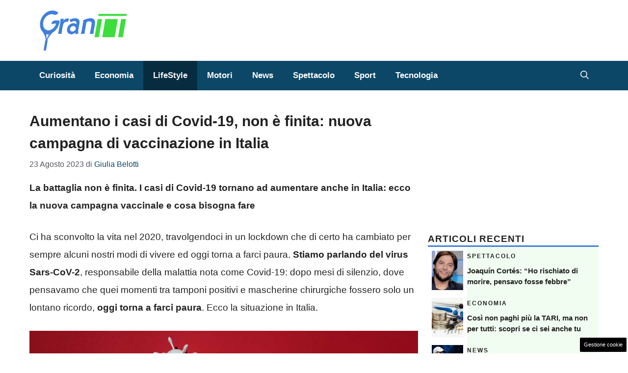

--- FILE ---
content_type: text/html; charset=UTF-8
request_url: https://www.grantennistoscana.it/articolo/aumentano-i-casi-di-covid-19-non-e-finita-nuova-campagna-di-vaccinazione-in-italia/31996/
body_size: 19211
content:
<!DOCTYPE html> 
<html lang="it-IT"> 
<head>
<meta charset="UTF-8">
<link rel="preload" href="https://www.grantennistoscana.it/wp-content/cache/fvm/min/1751556926-css3f79f2252d4c1821238c40830b68b3869d1b50760a6bda706c43ab00e4cca.css" as="style" media="all" /> 
<link rel="preload" href="https://www.grantennistoscana.it/wp-content/cache/fvm/min/1751556926-cssbe5253f6394d0eeba0c68c25be084d0e7536751a00dc8a9525ad5fbf6929b.css" as="style" media="all" /> 
<link rel="preload" href="https://www.grantennistoscana.it/wp-content/cache/fvm/min/1751556926-cssc232a2f2262971927062b0c575cfd9567114a556aba733ed62d7f0884ebc1.css" as="style" media="all" /> 
<link rel="preload" href="https://www.grantennistoscana.it/wp-content/cache/fvm/min/1751556926-css3c04acbe627e4ca61a99bdecb21eddc7689e1cb725b56cf5b7fcbbec85747.css" as="style" media="all" />
<script data-cfasync="false">if(navigator.userAgent.match(/MSIE|Internet Explorer/i)||navigator.userAgent.match(/Trident\/7\..*?rv:11/i)){var href=document.location.href;if(!href.match(/[?&]iebrowser/)){if(href.indexOf("?")==-1){if(href.indexOf("#")==-1){document.location.href=href+"?iebrowser=1"}else{document.location.href=href.replace("#","?iebrowser=1#")}}else{if(href.indexOf("#")==-1){document.location.href=href+"&iebrowser=1"}else{document.location.href=href.replace("#","&iebrowser=1#")}}}}</script>
<script data-cfasync="false">class FVMLoader{constructor(e){this.triggerEvents=e,this.eventOptions={passive:!0},this.userEventListener=this.triggerListener.bind(this),this.delayedScripts={normal:[],async:[],defer:[]},this.allJQueries=[]}_addUserInteractionListener(e){this.triggerEvents.forEach(t=>window.addEventListener(t,e.userEventListener,e.eventOptions))}_removeUserInteractionListener(e){this.triggerEvents.forEach(t=>window.removeEventListener(t,e.userEventListener,e.eventOptions))}triggerListener(){this._removeUserInteractionListener(this),"loading"===document.readyState?document.addEventListener("DOMContentLoaded",this._loadEverythingNow.bind(this)):this._loadEverythingNow()}async _loadEverythingNow(){this._runAllDelayedCSS(),this._delayEventListeners(),this._delayJQueryReady(this),this._handleDocumentWrite(),this._registerAllDelayedScripts(),await this._loadScriptsFromList(this.delayedScripts.normal),await this._loadScriptsFromList(this.delayedScripts.defer),await this._loadScriptsFromList(this.delayedScripts.async),await this._triggerDOMContentLoaded(),await this._triggerWindowLoad(),window.dispatchEvent(new Event("wpr-allScriptsLoaded"))}_registerAllDelayedScripts(){document.querySelectorAll("script[type=fvmdelay]").forEach(e=>{e.hasAttribute("src")?e.hasAttribute("async")&&!1!==e.async?this.delayedScripts.async.push(e):e.hasAttribute("defer")&&!1!==e.defer||"module"===e.getAttribute("data-type")?this.delayedScripts.defer.push(e):this.delayedScripts.normal.push(e):this.delayedScripts.normal.push(e)})}_runAllDelayedCSS(){document.querySelectorAll("link[rel=fvmdelay]").forEach(e=>{e.setAttribute("rel","stylesheet")})}async _transformScript(e){return await this._requestAnimFrame(),new Promise(t=>{const n=document.createElement("script");let r;[...e.attributes].forEach(e=>{let t=e.nodeName;"type"!==t&&("data-type"===t&&(t="type",r=e.nodeValue),n.setAttribute(t,e.nodeValue))}),e.hasAttribute("src")?(n.addEventListener("load",t),n.addEventListener("error",t)):(n.text=e.text,t()),e.parentNode.replaceChild(n,e)})}async _loadScriptsFromList(e){const t=e.shift();return t?(await this._transformScript(t),this._loadScriptsFromList(e)):Promise.resolve()}_delayEventListeners(){let e={};function t(t,n){!function(t){function n(n){return e[t].eventsToRewrite.indexOf(n)>=0?"wpr-"+n:n}e[t]||(e[t]={originalFunctions:{add:t.addEventListener,remove:t.removeEventListener},eventsToRewrite:[]},t.addEventListener=function(){arguments[0]=n(arguments[0]),e[t].originalFunctions.add.apply(t,arguments)},t.removeEventListener=function(){arguments[0]=n(arguments[0]),e[t].originalFunctions.remove.apply(t,arguments)})}(t),e[t].eventsToRewrite.push(n)}function n(e,t){let n=e[t];Object.defineProperty(e,t,{get:()=>n||function(){},set(r){e["wpr"+t]=n=r}})}t(document,"DOMContentLoaded"),t(window,"DOMContentLoaded"),t(window,"load"),t(window,"pageshow"),t(document,"readystatechange"),n(document,"onreadystatechange"),n(window,"onload"),n(window,"onpageshow")}_delayJQueryReady(e){let t=window.jQuery;Object.defineProperty(window,"jQuery",{get:()=>t,set(n){if(n&&n.fn&&!e.allJQueries.includes(n)){n.fn.ready=n.fn.init.prototype.ready=function(t){e.domReadyFired?t.bind(document)(n):document.addEventListener("DOMContentLoaded2",()=>t.bind(document)(n))};const t=n.fn.on;n.fn.on=n.fn.init.prototype.on=function(){if(this[0]===window){function e(e){return e.split(" ").map(e=>"load"===e||0===e.indexOf("load.")?"wpr-jquery-load":e).join(" ")}"string"==typeof arguments[0]||arguments[0]instanceof String?arguments[0]=e(arguments[0]):"object"==typeof arguments[0]&&Object.keys(arguments[0]).forEach(t=>{delete Object.assign(arguments[0],{[e(t)]:arguments[0][t]})[t]})}return t.apply(this,arguments),this},e.allJQueries.push(n)}t=n}})}async _triggerDOMContentLoaded(){this.domReadyFired=!0,await this._requestAnimFrame(),document.dispatchEvent(new Event("DOMContentLoaded2")),await this._requestAnimFrame(),window.dispatchEvent(new Event("DOMContentLoaded2")),await this._requestAnimFrame(),document.dispatchEvent(new Event("wpr-readystatechange")),await this._requestAnimFrame(),document.wpronreadystatechange&&document.wpronreadystatechange()}async _triggerWindowLoad(){await this._requestAnimFrame(),window.dispatchEvent(new Event("wpr-load")),await this._requestAnimFrame(),window.wpronload&&window.wpronload(),await this._requestAnimFrame(),this.allJQueries.forEach(e=>e(window).trigger("wpr-jquery-load")),window.dispatchEvent(new Event("wpr-pageshow")),await this._requestAnimFrame(),window.wpronpageshow&&window.wpronpageshow()}_handleDocumentWrite(){const e=new Map;document.write=document.writeln=function(t){const n=document.currentScript,r=document.createRange(),i=n.parentElement;let a=e.get(n);void 0===a&&(a=n.nextSibling,e.set(n,a));const s=document.createDocumentFragment();r.setStart(s,0),s.appendChild(r.createContextualFragment(t)),i.insertBefore(s,a)}}async _requestAnimFrame(){return new Promise(e=>requestAnimationFrame(e))}static run(){const e=new FVMLoader(["keydown","mousemove","touchmove","touchstart","touchend","wheel"]);e._addUserInteractionListener(e)}}FVMLoader.run();</script>
<meta name='robots' content='index, follow, max-image-preview:large, max-snippet:-1, max-video-preview:-1' />
<meta name="viewport" content="width=device-width, initial-scale=1"><title>Aumentano i casi di Covid-19, non è finita: nuova campagna di vaccinazione in Italia | Grantennis Toscana</title>
<meta name="description" content="La battaglia non è finita. I casi di Covid-19 tornano ad aumentare anche in Italia: ecco la nuova campagna vaccinale e cosa bisogna fare" />
<link rel="canonical" href="https://www.grantennistoscana.it/articolo/aumentano-i-casi-di-covid-19-non-e-finita-nuova-campagna-di-vaccinazione-in-italia/31996/" />
<meta property="og:locale" content="it_IT" />
<meta property="og:type" content="article" />
<meta property="og:title" content="Aumentano i casi di Covid-19, non è finita: nuova campagna di vaccinazione in Italia | Grantennis Toscana" />
<meta property="og:description" content="La battaglia non è finita. I casi di Covid-19 tornano ad aumentare anche in Italia: ecco la nuova campagna vaccinale e cosa bisogna fare" />
<meta property="og:url" content="https://www.grantennistoscana.it/articolo/aumentano-i-casi-di-covid-19-non-e-finita-nuova-campagna-di-vaccinazione-in-italia/31996/" />
<meta property="og:site_name" content="Grantennis Toscana" />
<meta property="article:published_time" content="2023-08-23T04:30:59+00:00" />
<meta property="og:image" content="https://www.grantennistoscana.it/wp-content/uploads/2023/08/covid-19-grantennistoscana.it-22082023.jpg" />
<meta property="og:image:width" content="1200" />
<meta property="og:image:height" content="800" />
<meta property="og:image:type" content="image/jpeg" />
<meta name="author" content="Giulia Belotti" />
<meta name="twitter:card" content="summary_large_image" />
<meta name="twitter:label1" content="Scritto da" />
<meta name="twitter:data1" content="Giulia Belotti" />
<meta name="twitter:label2" content="Tempo di lettura stimato" />
<meta name="twitter:data2" content="4 minuti" />
<script type="application/ld+json" class="yoast-schema-graph">{"@context":"https://schema.org","@graph":[{"@type":"Article","@id":"https://www.grantennistoscana.it/articolo/aumentano-i-casi-di-covid-19-non-e-finita-nuova-campagna-di-vaccinazione-in-italia/31996/#article","isPartOf":{"@id":"https://www.grantennistoscana.it/articolo/aumentano-i-casi-di-covid-19-non-e-finita-nuova-campagna-di-vaccinazione-in-italia/31996/"},"author":{"name":"Giulia Belotti","@id":"https://www.grantennistoscana.it/#/schema/person/1752b74402c48f2070f2378265a73af4"},"headline":"Aumentano i casi di Covid-19, non è finita: nuova campagna di vaccinazione in Italia","datePublished":"2023-08-23T04:30:59+00:00","mainEntityOfPage":{"@id":"https://www.grantennistoscana.it/articolo/aumentano-i-casi-di-covid-19-non-e-finita-nuova-campagna-di-vaccinazione-in-italia/31996/"},"wordCount":767,"publisher":{"@id":"https://www.grantennistoscana.it/#organization"},"image":{"@id":"https://www.grantennistoscana.it/articolo/aumentano-i-casi-di-covid-19-non-e-finita-nuova-campagna-di-vaccinazione-in-italia/31996/#primaryimage"},"thumbnailUrl":"https://www.grantennistoscana.it/wp-content/uploads/2023/08/covid-19-grantennistoscana.it-22082023.jpg","articleSection":["LifeStyle"],"inLanguage":"it-IT"},{"@type":"WebPage","@id":"https://www.grantennistoscana.it/articolo/aumentano-i-casi-di-covid-19-non-e-finita-nuova-campagna-di-vaccinazione-in-italia/31996/","url":"https://www.grantennistoscana.it/articolo/aumentano-i-casi-di-covid-19-non-e-finita-nuova-campagna-di-vaccinazione-in-italia/31996/","name":"Aumentano i casi di Covid-19, non è finita: nuova campagna di vaccinazione in Italia | Grantennis Toscana","isPartOf":{"@id":"https://www.grantennistoscana.it/#website"},"primaryImageOfPage":{"@id":"https://www.grantennistoscana.it/articolo/aumentano-i-casi-di-covid-19-non-e-finita-nuova-campagna-di-vaccinazione-in-italia/31996/#primaryimage"},"image":{"@id":"https://www.grantennistoscana.it/articolo/aumentano-i-casi-di-covid-19-non-e-finita-nuova-campagna-di-vaccinazione-in-italia/31996/#primaryimage"},"thumbnailUrl":"https://www.grantennistoscana.it/wp-content/uploads/2023/08/covid-19-grantennistoscana.it-22082023.jpg","datePublished":"2023-08-23T04:30:59+00:00","description":"La battaglia non è finita. I casi di Covid-19 tornano ad aumentare anche in Italia: ecco la nuova campagna vaccinale e cosa bisogna fare","breadcrumb":{"@id":"https://www.grantennistoscana.it/articolo/aumentano-i-casi-di-covid-19-non-e-finita-nuova-campagna-di-vaccinazione-in-italia/31996/#breadcrumb"},"inLanguage":"it-IT","potentialAction":[{"@type":"ReadAction","target":["https://www.grantennistoscana.it/articolo/aumentano-i-casi-di-covid-19-non-e-finita-nuova-campagna-di-vaccinazione-in-italia/31996/"]}]},{"@type":"ImageObject","inLanguage":"it-IT","@id":"https://www.grantennistoscana.it/articolo/aumentano-i-casi-di-covid-19-non-e-finita-nuova-campagna-di-vaccinazione-in-italia/31996/#primaryimage","url":"https://www.grantennistoscana.it/wp-content/uploads/2023/08/covid-19-grantennistoscana.it-22082023.jpg","contentUrl":"https://www.grantennistoscana.it/wp-content/uploads/2023/08/covid-19-grantennistoscana.it-22082023.jpg","width":1200,"height":800,"caption":"Aumentano i casi di Covid-19: nuova campagna vaccinale (grantennistoscana.it)"},{"@type":"BreadcrumbList","@id":"https://www.grantennistoscana.it/articolo/aumentano-i-casi-di-covid-19-non-e-finita-nuova-campagna-di-vaccinazione-in-italia/31996/#breadcrumb","itemListElement":[{"@type":"ListItem","position":1,"name":"Home","item":"https://www.grantennistoscana.it/"},{"@type":"ListItem","position":2,"name":"Aumentano i casi di Covid-19, non è finita: nuova campagna di vaccinazione in Italia"}]},{"@type":"WebSite","@id":"https://www.grantennistoscana.it/#website","url":"https://www.grantennistoscana.it/","name":"Grantennis Toscana","description":"Il mondo del tennis e non solo","publisher":{"@id":"https://www.grantennistoscana.it/#organization"},"potentialAction":[{"@type":"SearchAction","target":{"@type":"EntryPoint","urlTemplate":"https://www.grantennistoscana.it/?s={search_term_string}"},"query-input":{"@type":"PropertyValueSpecification","valueRequired":true,"valueName":"search_term_string"}}],"inLanguage":"it-IT"},{"@type":"Organization","@id":"https://www.grantennistoscana.it/#organization","name":"Grantennis Toscana","url":"https://www.grantennistoscana.it/","logo":{"@type":"ImageObject","inLanguage":"it-IT","@id":"https://www.grantennistoscana.it/#/schema/logo/image/","url":"https://www.grantennistoscana.it/wp-content/uploads/2023/02/grantennis_logo.png","contentUrl":"https://www.grantennistoscana.it/wp-content/uploads/2023/02/grantennis_logo.png","width":720,"height":335,"caption":"Grantennis Toscana"},"image":{"@id":"https://www.grantennistoscana.it/#/schema/logo/image/"}},{"@type":"Person","@id":"https://www.grantennistoscana.it/#/schema/person/1752b74402c48f2070f2378265a73af4","name":"Giulia Belotti","image":{"@type":"ImageObject","inLanguage":"it-IT","@id":"https://www.grantennistoscana.it/#/schema/person/image/","url":"https://secure.gravatar.com/avatar/84067ec3e8f87bbd4b78d909ab6100ddcb8c50bb1131957f667644096e08fc0f?s=96&d=mm&r=g","contentUrl":"https://secure.gravatar.com/avatar/84067ec3e8f87bbd4b78d909ab6100ddcb8c50bb1131957f667644096e08fc0f?s=96&d=mm&r=g","caption":"Giulia Belotti"},"url":"https://www.grantennistoscana.it/articolo/author/giulia-belotti/"}]}</script>
<link rel="alternate" type="application/rss+xml" title="Grantennis Toscana &raquo; Feed" href="https://www.grantennistoscana.it/feed/" />
<link rel="alternate" type="application/rss+xml" title="Grantennis Toscana &raquo; Feed dei commenti" href="https://www.grantennistoscana.it/comments/feed/" />
<meta name="google-site-verification" content="37pDcy5mu9sGhR_vaQymI6RIm4WIPQS0UD6Sa7qK1lM" />
<meta name="google-site-verification" content="p0VZDmbiiaVud1PVr2CyvIyGu6N7e1n58udPMWjHkEg" /> 
<style media="all">img:is([sizes="auto" i],[sizes^="auto," i]){contain-intrinsic-size:3000px 1500px}</style> 
<link rel="amphtml" href="https://www.grantennistoscana.it/articolo/aumentano-i-casi-di-covid-19-non-e-finita-nuova-campagna-di-vaccinazione-in-italia/31996/amp/" /> 
<link rel='stylesheet' id='wp-block-library-css' href='https://www.grantennistoscana.it/wp-content/cache/fvm/min/1751556926-css3f79f2252d4c1821238c40830b68b3869d1b50760a6bda706c43ab00e4cca.css' media='all' /> 
<style id='classic-theme-styles-inline-css' media="all">/*! This file is auto-generated */ .wp-block-button__link{color:#fff;background-color:#32373c;border-radius:9999px;box-shadow:none;text-decoration:none;padding:calc(.667em + 2px) calc(1.333em + 2px);font-size:1.125em}.wp-block-file__button{background:#32373c;color:#fff;text-decoration:none}</style> 
<style id='global-styles-inline-css' media="all">:root{--wp--preset--aspect-ratio--square:1;--wp--preset--aspect-ratio--4-3:4/3;--wp--preset--aspect-ratio--3-4:3/4;--wp--preset--aspect-ratio--3-2:3/2;--wp--preset--aspect-ratio--2-3:2/3;--wp--preset--aspect-ratio--16-9:16/9;--wp--preset--aspect-ratio--9-16:9/16;--wp--preset--color--black:#000000;--wp--preset--color--cyan-bluish-gray:#abb8c3;--wp--preset--color--white:#ffffff;--wp--preset--color--pale-pink:#f78da7;--wp--preset--color--vivid-red:#cf2e2e;--wp--preset--color--luminous-vivid-orange:#ff6900;--wp--preset--color--luminous-vivid-amber:#fcb900;--wp--preset--color--light-green-cyan:#7bdcb5;--wp--preset--color--vivid-green-cyan:#00d084;--wp--preset--color--pale-cyan-blue:#8ed1fc;--wp--preset--color--vivid-cyan-blue:#0693e3;--wp--preset--color--vivid-purple:#9b51e0;--wp--preset--color--contrast:var(--contrast);--wp--preset--color--contrast-2:var(--contrast-2);--wp--preset--color--contrast-3:var(--contrast-3);--wp--preset--color--base:var(--base);--wp--preset--color--base-2:var(--base-2);--wp--preset--color--base-3:var(--base-3);--wp--preset--color--accent:var(--accent);--wp--preset--color--accent-2:var(--accent-2);--wp--preset--gradient--vivid-cyan-blue-to-vivid-purple:linear-gradient(135deg,rgba(6,147,227,1) 0%,rgb(155,81,224) 100%);--wp--preset--gradient--light-green-cyan-to-vivid-green-cyan:linear-gradient(135deg,rgb(122,220,180) 0%,rgb(0,208,130) 100%);--wp--preset--gradient--luminous-vivid-amber-to-luminous-vivid-orange:linear-gradient(135deg,rgba(252,185,0,1) 0%,rgba(255,105,0,1) 100%);--wp--preset--gradient--luminous-vivid-orange-to-vivid-red:linear-gradient(135deg,rgba(255,105,0,1) 0%,rgb(207,46,46) 100%);--wp--preset--gradient--very-light-gray-to-cyan-bluish-gray:linear-gradient(135deg,rgb(238,238,238) 0%,rgb(169,184,195) 100%);--wp--preset--gradient--cool-to-warm-spectrum:linear-gradient(135deg,rgb(74,234,220) 0%,rgb(151,120,209) 20%,rgb(207,42,186) 40%,rgb(238,44,130) 60%,rgb(251,105,98) 80%,rgb(254,248,76) 100%);--wp--preset--gradient--blush-light-purple:linear-gradient(135deg,rgb(255,206,236) 0%,rgb(152,150,240) 100%);--wp--preset--gradient--blush-bordeaux:linear-gradient(135deg,rgb(254,205,165) 0%,rgb(254,45,45) 50%,rgb(107,0,62) 100%);--wp--preset--gradient--luminous-dusk:linear-gradient(135deg,rgb(255,203,112) 0%,rgb(199,81,192) 50%,rgb(65,88,208) 100%);--wp--preset--gradient--pale-ocean:linear-gradient(135deg,rgb(255,245,203) 0%,rgb(182,227,212) 50%,rgb(51,167,181) 100%);--wp--preset--gradient--electric-grass:linear-gradient(135deg,rgb(202,248,128) 0%,rgb(113,206,126) 100%);--wp--preset--gradient--midnight:linear-gradient(135deg,rgb(2,3,129) 0%,rgb(40,116,252) 100%);--wp--preset--font-size--small:13px;--wp--preset--font-size--medium:20px;--wp--preset--font-size--large:36px;--wp--preset--font-size--x-large:42px;--wp--preset--spacing--20:0.44rem;--wp--preset--spacing--30:0.67rem;--wp--preset--spacing--40:1rem;--wp--preset--spacing--50:1.5rem;--wp--preset--spacing--60:2.25rem;--wp--preset--spacing--70:3.38rem;--wp--preset--spacing--80:5.06rem;--wp--preset--shadow--natural:6px 6px 9px rgba(0, 0, 0, 0.2);--wp--preset--shadow--deep:12px 12px 50px rgba(0, 0, 0, 0.4);--wp--preset--shadow--sharp:6px 6px 0px rgba(0, 0, 0, 0.2);--wp--preset--shadow--outlined:6px 6px 0px -3px rgba(255, 255, 255, 1), 6px 6px rgba(0, 0, 0, 1);--wp--preset--shadow--crisp:6px 6px 0px rgba(0, 0, 0, 1)}:where(.is-layout-flex){gap:.5em}:where(.is-layout-grid){gap:.5em}body .is-layout-flex{display:flex}.is-layout-flex{flex-wrap:wrap;align-items:center}.is-layout-flex>:is(*,div){margin:0}body .is-layout-grid{display:grid}.is-layout-grid>:is(*,div){margin:0}:where(.wp-block-columns.is-layout-flex){gap:2em}:where(.wp-block-columns.is-layout-grid){gap:2em}:where(.wp-block-post-template.is-layout-flex){gap:1.25em}:where(.wp-block-post-template.is-layout-grid){gap:1.25em}.has-black-color{color:var(--wp--preset--color--black)!important}.has-cyan-bluish-gray-color{color:var(--wp--preset--color--cyan-bluish-gray)!important}.has-white-color{color:var(--wp--preset--color--white)!important}.has-pale-pink-color{color:var(--wp--preset--color--pale-pink)!important}.has-vivid-red-color{color:var(--wp--preset--color--vivid-red)!important}.has-luminous-vivid-orange-color{color:var(--wp--preset--color--luminous-vivid-orange)!important}.has-luminous-vivid-amber-color{color:var(--wp--preset--color--luminous-vivid-amber)!important}.has-light-green-cyan-color{color:var(--wp--preset--color--light-green-cyan)!important}.has-vivid-green-cyan-color{color:var(--wp--preset--color--vivid-green-cyan)!important}.has-pale-cyan-blue-color{color:var(--wp--preset--color--pale-cyan-blue)!important}.has-vivid-cyan-blue-color{color:var(--wp--preset--color--vivid-cyan-blue)!important}.has-vivid-purple-color{color:var(--wp--preset--color--vivid-purple)!important}.has-black-background-color{background-color:var(--wp--preset--color--black)!important}.has-cyan-bluish-gray-background-color{background-color:var(--wp--preset--color--cyan-bluish-gray)!important}.has-white-background-color{background-color:var(--wp--preset--color--white)!important}.has-pale-pink-background-color{background-color:var(--wp--preset--color--pale-pink)!important}.has-vivid-red-background-color{background-color:var(--wp--preset--color--vivid-red)!important}.has-luminous-vivid-orange-background-color{background-color:var(--wp--preset--color--luminous-vivid-orange)!important}.has-luminous-vivid-amber-background-color{background-color:var(--wp--preset--color--luminous-vivid-amber)!important}.has-light-green-cyan-background-color{background-color:var(--wp--preset--color--light-green-cyan)!important}.has-vivid-green-cyan-background-color{background-color:var(--wp--preset--color--vivid-green-cyan)!important}.has-pale-cyan-blue-background-color{background-color:var(--wp--preset--color--pale-cyan-blue)!important}.has-vivid-cyan-blue-background-color{background-color:var(--wp--preset--color--vivid-cyan-blue)!important}.has-vivid-purple-background-color{background-color:var(--wp--preset--color--vivid-purple)!important}.has-black-border-color{border-color:var(--wp--preset--color--black)!important}.has-cyan-bluish-gray-border-color{border-color:var(--wp--preset--color--cyan-bluish-gray)!important}.has-white-border-color{border-color:var(--wp--preset--color--white)!important}.has-pale-pink-border-color{border-color:var(--wp--preset--color--pale-pink)!important}.has-vivid-red-border-color{border-color:var(--wp--preset--color--vivid-red)!important}.has-luminous-vivid-orange-border-color{border-color:var(--wp--preset--color--luminous-vivid-orange)!important}.has-luminous-vivid-amber-border-color{border-color:var(--wp--preset--color--luminous-vivid-amber)!important}.has-light-green-cyan-border-color{border-color:var(--wp--preset--color--light-green-cyan)!important}.has-vivid-green-cyan-border-color{border-color:var(--wp--preset--color--vivid-green-cyan)!important}.has-pale-cyan-blue-border-color{border-color:var(--wp--preset--color--pale-cyan-blue)!important}.has-vivid-cyan-blue-border-color{border-color:var(--wp--preset--color--vivid-cyan-blue)!important}.has-vivid-purple-border-color{border-color:var(--wp--preset--color--vivid-purple)!important}.has-vivid-cyan-blue-to-vivid-purple-gradient-background{background:var(--wp--preset--gradient--vivid-cyan-blue-to-vivid-purple)!important}.has-light-green-cyan-to-vivid-green-cyan-gradient-background{background:var(--wp--preset--gradient--light-green-cyan-to-vivid-green-cyan)!important}.has-luminous-vivid-amber-to-luminous-vivid-orange-gradient-background{background:var(--wp--preset--gradient--luminous-vivid-amber-to-luminous-vivid-orange)!important}.has-luminous-vivid-orange-to-vivid-red-gradient-background{background:var(--wp--preset--gradient--luminous-vivid-orange-to-vivid-red)!important}.has-very-light-gray-to-cyan-bluish-gray-gradient-background{background:var(--wp--preset--gradient--very-light-gray-to-cyan-bluish-gray)!important}.has-cool-to-warm-spectrum-gradient-background{background:var(--wp--preset--gradient--cool-to-warm-spectrum)!important}.has-blush-light-purple-gradient-background{background:var(--wp--preset--gradient--blush-light-purple)!important}.has-blush-bordeaux-gradient-background{background:var(--wp--preset--gradient--blush-bordeaux)!important}.has-luminous-dusk-gradient-background{background:var(--wp--preset--gradient--luminous-dusk)!important}.has-pale-ocean-gradient-background{background:var(--wp--preset--gradient--pale-ocean)!important}.has-electric-grass-gradient-background{background:var(--wp--preset--gradient--electric-grass)!important}.has-midnight-gradient-background{background:var(--wp--preset--gradient--midnight)!important}.has-small-font-size{font-size:var(--wp--preset--font-size--small)!important}.has-medium-font-size{font-size:var(--wp--preset--font-size--medium)!important}.has-large-font-size{font-size:var(--wp--preset--font-size--large)!important}.has-x-large-font-size{font-size:var(--wp--preset--font-size--x-large)!important}:where(.wp-block-post-template.is-layout-flex){gap:1.25em}:where(.wp-block-post-template.is-layout-grid){gap:1.25em}:where(.wp-block-columns.is-layout-flex){gap:2em}:where(.wp-block-columns.is-layout-grid){gap:2em}:root :where(.wp-block-pullquote){font-size:1.5em;line-height:1.6}</style> 
<link rel='stylesheet' id='adser-css' href='https://www.grantennistoscana.it/wp-content/cache/fvm/min/1751556926-cssbe5253f6394d0eeba0c68c25be084d0e7536751a00dc8a9525ad5fbf6929b.css' media='all' /> 
<link rel='stylesheet' id='dadaPushly-css' href='https://www.grantennistoscana.it/wp-content/cache/fvm/min/1751556926-cssc232a2f2262971927062b0c575cfd9567114a556aba733ed62d7f0884ebc1.css' media='all' /> 
<link rel='stylesheet' id='generate-style-css' href='https://www.grantennistoscana.it/wp-content/cache/fvm/min/1751556926-css3c04acbe627e4ca61a99bdecb21eddc7689e1cb725b56cf5b7fcbbec85747.css' media='all' /> 
<style id='generate-style-inline-css' media="all">body{background-color:var(--base-3);color:var(--contrast)}a{color:var(--accent)}a:hover,a:focus{text-decoration:underline}.entry-title a,.site-branding a,a.button,.wp-block-button__link,.main-navigation a{text-decoration:none}a:hover,a:focus,a:active{color:var(--contrast)}.wp-block-group__inner-container{max-width:1200px;margin-left:auto;margin-right:auto}.site-header .header-image{width:180px}:root{--contrast:#222222;--contrast-2:#575760;--contrast-3:#b2b2be;--base:#f0f0f0;--base-2:#f7f8f9;--base-3:#ffffff;--accent:#0C4767;--accent-2:#566E3D}:root .has-contrast-color{color:var(--contrast)}:root .has-contrast-background-color{background-color:var(--contrast)}:root .has-contrast-2-color{color:var(--contrast-2)}:root .has-contrast-2-background-color{background-color:var(--contrast-2)}:root .has-contrast-3-color{color:var(--contrast-3)}:root .has-contrast-3-background-color{background-color:var(--contrast-3)}:root .has-base-color{color:var(--base)}:root .has-base-background-color{background-color:var(--base)}:root .has-base-2-color{color:var(--base-2)}:root .has-base-2-background-color{background-color:var(--base-2)}:root .has-base-3-color{color:var(--base-3)}:root .has-base-3-background-color{background-color:var(--base-3)}:root .has-accent-color{color:var(--accent)}:root .has-accent-background-color{background-color:var(--accent)}:root .has-accent-2-color{color:var(--accent-2)}:root .has-accent-2-background-color{background-color:var(--accent-2)}.gp-modal:not(.gp-modal--open):not(.gp-modal--transition){display:none}.gp-modal--transition:not(.gp-modal--open){pointer-events:none}.gp-modal-overlay:not(.gp-modal-overlay--open):not(.gp-modal--transition){display:none}.gp-modal__overlay{display:none;position:fixed;top:0;left:0;right:0;bottom:0;background:rgba(0,0,0,.2);display:flex;justify-content:center;align-items:center;z-index:10000;backdrop-filter:blur(3px);transition:opacity 500ms ease;opacity:0}.gp-modal--open:not(.gp-modal--transition) .gp-modal__overlay{opacity:1}.gp-modal__container{max-width:100%;max-height:100vh;transform:scale(.9);transition:transform 500ms ease;padding:0 10px}.gp-modal--open:not(.gp-modal--transition) .gp-modal__container{transform:scale(1)}.search-modal-fields{display:flex}.gp-search-modal .gp-modal__overlay{align-items:flex-start;padding-top:25vh;background:var(--gp-search-modal-overlay-bg-color)}.search-modal-form{width:500px;max-width:100%;background-color:var(--gp-search-modal-bg-color);color:var(--gp-search-modal-text-color)}.search-modal-form .search-field,.search-modal-form .search-field:focus{width:100%;height:60px;background-color:transparent;border:0;appearance:none;color:currentColor}.search-modal-fields button,.search-modal-fields button:active,.search-modal-fields button:focus,.search-modal-fields button:hover{background-color:transparent;border:0;color:currentColor;width:60px}h3{font-family:Helvetica;font-weight:600;text-transform:initial;font-size:24px}@media (max-width:768px){h3{line-height:1.4em}}h6{font-family:Helvetica;font-weight:400;text-transform:uppercase;font-size:13px;letter-spacing:1px;line-height:1em;margin-bottom:13px}h4{font-family:Helvetica;font-weight:600;text-transform:uppercase;font-size:19px;letter-spacing:1px;line-height:1.4em;margin-bottom:0}body,button,input,select,textarea{font-family:Helvetica;font-size:19px}body{line-height:1.9}.main-navigation a,.main-navigation .menu-toggle,.main-navigation .menu-bar-items{font-family:Helvetica;font-weight:800;font-size:17px}h1{font-weight:600;font-size:30px;line-height:1.5em}@media (max-width:768px){h1{line-height:1.4em}}h2{font-weight:600;font-size:26px}@media (max-width:768px){h2{line-height:1.6em}}.top-bar{background-color:#636363;color:#fff}.top-bar a{color:#fff}.top-bar a:hover{color:#303030}.site-header{background-color:#fff}.main-title a,.main-title a:hover{color:var(--contrast)}.site-description{color:var(--contrast-2)}.main-navigation,.main-navigation ul ul{background-color:var(--accent)}.main-navigation .main-nav ul li a,.main-navigation .menu-toggle,.main-navigation .menu-bar-items{color:var(--base-3)}.main-navigation .main-nav ul li:not([class*="current-menu-"]):hover>a,.main-navigation .main-nav ul li:not([class*="current-menu-"]):focus>a,.main-navigation .main-nav ul li.sfHover:not([class*="current-menu-"])>a,.main-navigation .menu-bar-item:hover>a,.main-navigation .menu-bar-item.sfHover>a{color:var(--base-2);background-color:#072c40}button.menu-toggle:hover,button.menu-toggle:focus{color:var(--base-3)}.main-navigation .main-nav ul li[class*="current-menu-"]>a{color:var(--base-2);background-color:#072c40}.navigation-search input[type="search"],.navigation-search input[type="search"]:active,.navigation-search input[type="search"]:focus,.main-navigation .main-nav ul li.search-item.active>a,.main-navigation .menu-bar-items .search-item.active>a{color:var(--base-2);background-color:#072c40}.main-navigation ul ul{background-color:var(--base)}.separate-containers .inside-article,.separate-containers .comments-area,.separate-containers .page-header,.one-container .container,.separate-containers .paging-navigation,.inside-page-header{background-color:var(--base-3)}.entry-title a{color:var(--contrast)}.entry-title a:hover{color:var(--contrast-2)}.entry-meta{color:var(--contrast-2)}.sidebar .widget{background-color:var(--base-3)}.footer-widgets{background-color:var(--base-3)}.site-info{color:var(--base-3);background-color:var(--contrast)}.site-info a{color:var(--base-3)}.site-info a:hover{color:var(--base-3)}.footer-bar .widget_nav_menu .current-menu-item a{color:var(--base-3)}input[type="text"],input[type="email"],input[type="url"],input[type="password"],input[type="search"],input[type="tel"],input[type="number"],textarea,select{color:var(--contrast);background-color:var(--base-2);border-color:var(--base)}input[type="text"]:focus,input[type="email"]:focus,input[type="url"]:focus,input[type="password"]:focus,input[type="search"]:focus,input[type="tel"]:focus,input[type="number"]:focus,textarea:focus,select:focus{color:var(--contrast);background-color:var(--base-2);border-color:var(--contrast-3)}button,html input[type="button"],input[type="reset"],input[type="submit"],a.button,a.wp-block-button__link:not(.has-background){color:#fff;background-color:#55555e}button:hover,html input[type="button"]:hover,input[type="reset"]:hover,input[type="submit"]:hover,a.button:hover,button:focus,html input[type="button"]:focus,input[type="reset"]:focus,input[type="submit"]:focus,a.button:focus,a.wp-block-button__link:not(.has-background):active,a.wp-block-button__link:not(.has-background):focus,a.wp-block-button__link:not(.has-background):hover{color:#fff;background-color:#3f4047}a.generate-back-to-top{background-color:rgba(0,0,0,.4);color:#fff}a.generate-back-to-top:hover,a.generate-back-to-top:focus{background-color:rgba(0,0,0,.6);color:#fff}:root{--gp-search-modal-bg-color:var(--base-3);--gp-search-modal-text-color:var(--contrast);--gp-search-modal-overlay-bg-color:rgba(0,0,0,0.2)}@media (max-width:768px){.main-navigation .menu-bar-item:hover>a,.main-navigation .menu-bar-item.sfHover>a{background:none;color:var(--base-3)}}.nav-below-header .main-navigation .inside-navigation.grid-container,.nav-above-header .main-navigation .inside-navigation.grid-container{padding:0 20px 0 20px}.separate-containers .inside-article,.separate-containers .comments-area,.separate-containers .page-header,.separate-containers .paging-navigation,.one-container .site-content,.inside-page-header{padding:40px 20px 20px 20px}.site-main .wp-block-group__inner-container{padding:40px 20px 20px 20px}.separate-containers .paging-navigation{padding-top:20px;padding-bottom:20px}.entry-content .alignwide,body:not(.no-sidebar) .entry-content .alignfull{margin-left:-20px;width:calc(100% + 40px);max-width:calc(100% + 40px)}.one-container.right-sidebar .site-main,.one-container.both-right .site-main{margin-right:20px}.one-container.left-sidebar .site-main,.one-container.both-left .site-main{margin-left:20px}.one-container.both-sidebars .site-main{margin:0 20px 0 20px}.sidebar .widget,.page-header,.widget-area .main-navigation,.site-main>*{margin-bottom:10px}.separate-containers .site-main{margin:10px}.both-right .inside-left-sidebar,.both-left .inside-left-sidebar{margin-right:5px}.both-right .inside-right-sidebar,.both-left .inside-right-sidebar{margin-left:5px}.one-container.archive .post:not(:last-child):not(.is-loop-template-item),.one-container.blog .post:not(:last-child):not(.is-loop-template-item){padding-bottom:20px}.separate-containers .featured-image{margin-top:10px}.separate-containers .inside-right-sidebar,.separate-containers .inside-left-sidebar{margin-top:10px;margin-bottom:10px}.rtl .menu-item-has-children .dropdown-menu-toggle{padding-left:20px}.rtl .main-navigation .main-nav ul li.menu-item-has-children>a{padding-right:20px}@media (max-width:768px){.separate-containers .inside-article,.separate-containers .comments-area,.separate-containers .page-header,.separate-containers .paging-navigation,.one-container .site-content,.inside-page-header{padding:30px}.site-main .wp-block-group__inner-container{padding:30px}.inside-top-bar{padding-right:30px;padding-left:30px}.inside-header{padding-right:30px;padding-left:30px}.widget-area .widget{padding-top:30px;padding-right:30px;padding-bottom:30px;padding-left:30px}.footer-widgets-container{padding-top:30px;padding-right:30px;padding-bottom:30px;padding-left:30px}.inside-site-info{padding-right:30px;padding-left:30px}.entry-content .alignwide,body:not(.no-sidebar) .entry-content .alignfull{margin-left:-30px;width:calc(100% + 60px);max-width:calc(100% + 60px)}.one-container .site-main .paging-navigation{margin-bottom:10px}}.is-right-sidebar{width:30%}.is-left-sidebar{width:30%}.site-content .content-area{width:70%}@media (max-width:768px){.main-navigation .menu-toggle,.sidebar-nav-mobile:not(#sticky-placeholder){display:block}.main-navigation ul,.gen-sidebar-nav,.main-navigation:not(.slideout-navigation):not(.toggled) .main-nav>ul,.has-inline-mobile-toggle #site-navigation .inside-navigation>*:not(.navigation-search):not(.main-nav){display:none}.nav-align-right .inside-navigation,.nav-align-center .inside-navigation{justify-content:space-between}}.dynamic-author-image-rounded{border-radius:100%}.dynamic-featured-image,.dynamic-author-image{vertical-align:middle}.one-container.blog .dynamic-content-template:not(:last-child),.one-container.archive .dynamic-content-template:not(:last-child){padding-bottom:0}.dynamic-entry-excerpt>p:last-child{margin-bottom:0}.post-image:not(:first-child),.page-content:not(:first-child),.entry-content:not(:first-child),.entry-summary:not(:first-child),footer.entry-meta{margin-top:1em}.post-image-above-header .inside-article div.featured-image,.post-image-above-header .inside-article div.post-image{margin-bottom:1em}</style> 
<style id='generateblocks-inline-css' media="all">.gb-container.gb-tabs__item:not(.gb-tabs__item-open){display:none}.gb-container-d0a86651{display:flex;flex-wrap:wrap;align-items:center;column-gap:20px;row-gap:20px;color:var(--contrast)}.gb-container-d0a86651 a{color:var(--contrast)}.gb-container-d0a86651 a:hover{color:var(--contrast)}.gb-container-e9bed0be{flex-basis:100%}.gb-container-03919c55{height:100%;display:flex;align-items:center;column-gap:20px;background-color:rgba(62,222,62,.07)}.gb-grid-wrapper>.gb-grid-column-03919c55{width:100%}.gb-container-3ff058ae{flex-shrink:0;flex-basis:80px;border:8px solid var(--base-3)}.gb-container-c551a107{flex-shrink:1}h4.gb-headline-9e06b5e3{flex-basis:100%;margin-bottom:0;border-bottom:3px solid #407fda}p.gb-headline-14dcdb64{font-size:12px;letter-spacing:2px;font-weight:600;text-transform:uppercase;margin-bottom:8px}h3.gb-headline-040f2ffe{font-size:15px;line-height:1.5em;margin-bottom:5px}.gb-grid-wrapper-b3929361{display:flex;flex-wrap:wrap;row-gap:20px}.gb-grid-wrapper-b3929361>.gb-grid-column{box-sizing:border-box}.gb-image-95849c3e{border-radius:0%;width:80px;height:80px;object-fit:cover;vertical-align:middle}@media (max-width:1024px){.gb-grid-wrapper-b3929361{margin-left:-20px}.gb-grid-wrapper-b3929361>.gb-grid-column{padding-left:20px}}@media (max-width:767px){.gb-container-d0a86651{text-align:center;padding-top:40px}.gb-container-3ff058ae{width:50%;text-align:center}.gb-grid-wrapper>.gb-grid-column-3ff058ae{width:50%}.gb-container-c551a107{width:50%;text-align:left}.gb-grid-wrapper>.gb-grid-column-c551a107{width:50%}h4.gb-headline-9e06b5e3{text-align:left}p.gb-headline-14dcdb64{text-align:left}h3.gb-headline-040f2ffe{text-align:left}}:root{--gb-container-width:1200px}.gb-container .wp-block-image img{vertical-align:middle}.gb-grid-wrapper .wp-block-image{margin-bottom:0}.gb-highlight{background:none}.gb-shape{line-height:0}.gb-container-link{position:absolute;top:0;right:0;bottom:0;left:0;z-index:99}</style> 
<script src="https://www.grantennistoscana.it/wp-includes/js/jquery/jquery.min.js?ver=3.7.1" id="jquery-core-js"></script>
<script src="https://www.grantennistoscana.it/wp-includes/js/jquery/jquery-migrate.min.js?ver=3.4.1" id="jquery-migrate-js"></script>
<script>var adser = {"pagetype":"article","category":["LifeStyle"],"category_iab":[""],"hot":false,"cmp":"clickio","cmp_params":"\/\/clickiocmp.com\/t\/consent_231919.js","_adkaora":"https:\/\/cdn.adkaora.space\/nextmediaweb\/generic\/prod\/adk-init.js","_admanager":1,"_mgid":"https:\/\/jsc.mgid.com\/g\/r\/grantennistoscana.it.1416618.js","_teads":"163583","_broadbandy":"https:\/\/cdn.insurads.com\/bootstrap\/NJFQRGRV.js"}</script>
<script defer src="https://www.googletagmanager.com/gtag/js?id=G-W4MMCPRBW2"></script>
<script>
window.dataLayer = window.dataLayer || [];
function gtag(){dataLayer.push(arguments);}
gtag('js', new Date());
gtag('config', 'G-W4MMCPRBW2');
</script>
<style media="all">#tca-sticky{display:none}@media only screen and (max-width:600px){BODY{margin-top:100px!important}#tca-sticky{display:flex}}</style> 
<link rel="icon" href="https://www.grantennistoscana.it/wp-content/uploads/2023/02/cropped-logo_gnews-192x192.png" sizes="192x192" /> 
</head>
<body class="wp-singular post-template-default single single-post postid-31996 single-format-standard wp-custom-logo wp-embed-responsive wp-theme-generatepress post-image-above-header post-image-aligned-center right-sidebar nav-below-header one-container header-aligned-left dropdown-hover" itemtype="https://schema.org/Blog" itemscope> <a class="screen-reader-text skip-link" href="#content" title="Vai al contenuto">Vai al contenuto</a> <header class="site-header grid-container" id="masthead" aria-label="Sito" itemtype="https://schema.org/WPHeader" itemscope> <div class="inside-header grid-container"> <div class="site-logo"> <a href="https://www.grantennistoscana.it/" rel="home"> <img class="header-image is-logo-image" alt="Grantennis Toscana" src="https://www.grantennistoscana.it/wp-content/uploads/2023/02/grantennis_logo.png" srcset="https://www.grantennistoscana.it/wp-content/uploads/2023/02/grantennis_logo.png 1x, https://www.grantennistoscana.it/wp-content/uploads/2023/02/grantennis_logo.png 2x" width="720" height="335" /> </a> </div> </div> </header> <nav class="main-navigation has-menu-bar-items sub-menu-right" id="site-navigation" aria-label="Principale" itemtype="https://schema.org/SiteNavigationElement" itemscope> <div class="inside-navigation grid-container"> <button class="menu-toggle" aria-controls="primary-menu" aria-expanded="false"> <span class="gp-icon icon-menu-bars"><svg viewBox="0 0 512 512" aria-hidden="true" xmlns="http://www.w3.org/2000/svg" width="1em" height="1em"><path d="M0 96c0-13.255 10.745-24 24-24h464c13.255 0 24 10.745 24 24s-10.745 24-24 24H24c-13.255 0-24-10.745-24-24zm0 160c0-13.255 10.745-24 24-24h464c13.255 0 24 10.745 24 24s-10.745 24-24 24H24c-13.255 0-24-10.745-24-24zm0 160c0-13.255 10.745-24 24-24h464c13.255 0 24 10.745 24 24s-10.745 24-24 24H24c-13.255 0-24-10.745-24-24z" /></svg><svg viewBox="0 0 512 512" aria-hidden="true" xmlns="http://www.w3.org/2000/svg" width="1em" height="1em"><path d="M71.029 71.029c9.373-9.372 24.569-9.372 33.942 0L256 222.059l151.029-151.03c9.373-9.372 24.569-9.372 33.942 0 9.372 9.373 9.372 24.569 0 33.942L289.941 256l151.03 151.029c9.372 9.373 9.372 24.569 0 33.942-9.373 9.372-24.569 9.372-33.942 0L256 289.941l-151.029 151.03c-9.373 9.372-24.569 9.372-33.942 0-9.372-9.373-9.372-24.569 0-33.942L222.059 256 71.029 104.971c-9.372-9.373-9.372-24.569 0-33.942z" /></svg></span><span class="mobile-menu">Menu</span> </button> <div id="primary-menu" class="main-nav"><ul id="menu-menu-principale-nuovo" class="menu sf-menu"><li id="menu-item-15" class="menu-item menu-item-type-taxonomy menu-item-object-category menu-item-15"><a href="https://www.grantennistoscana.it/s/curiosita/">Curiosità</a></li> <li id="menu-item-16" class="menu-item menu-item-type-taxonomy menu-item-object-category menu-item-16"><a href="https://www.grantennistoscana.it/s/economia/">Economia</a></li> <li id="menu-item-17" class="menu-item menu-item-type-taxonomy menu-item-object-category current-post-ancestor current-menu-parent current-post-parent menu-item-17"><a href="https://www.grantennistoscana.it/s/lifestyle/">LifeStyle</a></li> <li id="menu-item-18" class="menu-item menu-item-type-taxonomy menu-item-object-category menu-item-18"><a href="https://www.grantennistoscana.it/s/motori/">Motori</a></li> <li id="menu-item-19" class="menu-item menu-item-type-taxonomy menu-item-object-category menu-item-19"><a href="https://www.grantennistoscana.it/s/attualita/">News</a></li> <li id="menu-item-20" class="menu-item menu-item-type-taxonomy menu-item-object-category menu-item-20"><a href="https://www.grantennistoscana.it/s/spettacolo/">Spettacolo</a></li> <li id="menu-item-21" class="menu-item menu-item-type-taxonomy menu-item-object-category menu-item-21"><a href="https://www.grantennistoscana.it/s/sport/">Sport</a></li> <li id="menu-item-22" class="menu-item menu-item-type-taxonomy menu-item-object-category menu-item-22"><a href="https://www.grantennistoscana.it/s/tecnologia/">Tecnologia</a></li> </ul></div><div class="menu-bar-items"> <span class="menu-bar-item"> <a href="#" role="button" aria-label="Apri ricerca" aria-haspopup="dialog" aria-controls="gp-search" data-gpmodal-trigger="gp-search"><span class="gp-icon icon-search"><svg viewBox="0 0 512 512" aria-hidden="true" xmlns="http://www.w3.org/2000/svg" width="1em" height="1em"><path fill-rule="evenodd" clip-rule="evenodd" d="M208 48c-88.366 0-160 71.634-160 160s71.634 160 160 160 160-71.634 160-160S296.366 48 208 48zM0 208C0 93.125 93.125 0 208 0s208 93.125 208 208c0 48.741-16.765 93.566-44.843 129.024l133.826 134.018c9.366 9.379 9.355 24.575-.025 33.941-9.379 9.366-24.575 9.355-33.941-.025L337.238 370.987C301.747 399.167 256.839 416 208 416 93.125 416 0 322.875 0 208z" /></svg><svg viewBox="0 0 512 512" aria-hidden="true" xmlns="http://www.w3.org/2000/svg" width="1em" height="1em"><path d="M71.029 71.029c9.373-9.372 24.569-9.372 33.942 0L256 222.059l151.029-151.03c9.373-9.372 24.569-9.372 33.942 0 9.372 9.373 9.372 24.569 0 33.942L289.941 256l151.03 151.029c9.372 9.373 9.372 24.569 0 33.942-9.373 9.372-24.569 9.372-33.942 0L256 289.941l-151.029 151.03c-9.373 9.372-24.569 9.372-33.942 0-9.372-9.373-9.372-24.569 0-33.942L222.059 256 71.029 104.971c-9.372-9.373-9.372-24.569 0-33.942z" /></svg></span></a> </span> </div> </div> </nav> <div class="site grid-container container hfeed" id="page"> <div class="site-content" id="content"> <div class="content-area" id="primary"> <main class="site-main" id="main"> <article id="post-31996" class="post-31996 post type-post status-publish format-standard has-post-thumbnail hentry category-lifestyle" itemtype="https://schema.org/CreativeWork" itemscope> <div class="inside-article"> <header class="entry-header"> <h1 class="entry-title" itemprop="headline">Aumentano i casi di Covid-19, non è finita: nuova campagna di vaccinazione in Italia</h1> <div class="entry-meta"> <span class="posted-on"><time class="entry-date published" datetime="2023-08-23T06:30:59+02:00" itemprop="datePublished">23 Agosto 2023</time></span> <span class="byline">di <span class="author vcard" itemprop="author" itemtype="https://schema.org/Person" itemscope><a class="url fn n" href="https://www.grantennistoscana.it/articolo/author/giulia-belotti/" title="Visualizza tutti gli articoli di Giulia Belotti" rel="author" itemprop="url"><span class="author-name" itemprop="name">Giulia Belotti</span></a></span></span> </div> </header> <div class="entry-content" itemprop="text"> <p><strong>La battaglia non è finita. I casi di Covid-19 tornano ad aumentare anche in Italia: ecco la nuova campagna vaccinale e cosa bisogna fare</strong></p> <p>Ci ha sconvolto la vita nel 2020, travolgendoci in un lockdown che di certo ha cambiato per sempre alcuni nostri modi di vivere ed oggi torna a farci paura. <strong>Stiamo parlando del virus Sars-CoV-2</strong>, responsabile della malattia nota come Covid-19: dopo mesi di silenzio, dove pensavamo che quei momenti tra tamponi positivi e mascherine chirurgiche fossero solo un lontano ricordo,<strong> oggi torna a farci paura</strong>. Ecco la situazione in Italia.</p> <figure id="attachment_31999" aria-describedby="caption-attachment-31999" style="width: 1190px" class="wp-caption alignnone"><img fetchpriority="high" decoding="async" class="wp-image-31999 size-full" src="https://www.grantennistoscana.it/wp-content/uploads/2023/08/covid-19-grantennistoscana.it-22082023.jpg" alt="Aumentano i casi di Covid-19" width="1200" height="800" srcset="https://www.grantennistoscana.it/wp-content/uploads/2023/08/covid-19-grantennistoscana.it-22082023.jpg 1200w, https://www.grantennistoscana.it/wp-content/uploads/2023/08/covid-19-grantennistoscana.it-22082023-300x200.jpg 300w, https://www.grantennistoscana.it/wp-content/uploads/2023/08/covid-19-grantennistoscana.it-22082023-1024x683.jpg 1024w, https://www.grantennistoscana.it/wp-content/uploads/2023/08/covid-19-grantennistoscana.it-22082023-768x512.jpg 768w, https://www.grantennistoscana.it/wp-content/uploads/2023/08/covid-19-grantennistoscana.it-22082023-696x464.jpg 696w, https://www.grantennistoscana.it/wp-content/uploads/2023/08/covid-19-grantennistoscana.it-22082023-1068x712.jpg 1068w, https://www.grantennistoscana.it/wp-content/uploads/2023/08/covid-19-grantennistoscana.it-22082023-630x420.jpg 630w" sizes="(max-width: 1200px) 100vw, 1200px" /><figcaption id="caption-attachment-31999" class="wp-caption-text">Aumentano i casi di Covid-19: nuova campagna vaccinale (grantennistoscana.it)</figcaption></figure> <p>In concomitanza con <strong>la nuova variante Eris</strong>, in tutt&#8217;Europa sono tornati ad alzarsi i numeri di positivi al Covid-19. Secondo il Centro Europeo per la Prevenzione e il Controllo delle Malattie, Eris è una variante di interesse <strong>a causa del suo rapido aumento</strong>, così come di tutte le sue eventuali mutazioni e sotto varianti. Per quanto ad oggi non ci siano prove dell&#8217;aumento della gravità dell&#8217;infezione, si prevede che i numeri siano destinati ad aumentare nei prossimi giorni: ecco qual è la situazione e <strong>il ruolo dei vaccini</strong> in questa nuova ondata.</p> <h2>Cosa sappiamo di Eris</h2> <p>Innanzitutto, secondo l&#8217;ECDC è improbabile che queste nuove varianti connesse ad Eris siano associate ad un aumento della gravità dell&#8217;infezione, rispetto a quelle precedenti, o a <strong>una riduzione dell&#8217;efficacia del vaccino</strong>. Ovviamente, però, le persone più fragili come gli anziani o gli immunodepressi sono più a rischio: è importante quindi conoscere lo stato della situazione e come ci si può proteggere. Rispetto ai lignaggi precedenti, Eris <strong>cresce di quasi 1.6 volte in più</strong> ed è accompagnata anche da altri ceppi, sempre derivati da Omicron, come Kraken, che ha una crescita di 1.44 in più. Oltre quindi a una maggiore capacità di diffusione nella popolazione, anche <strong>il calo di immunità fa il suo</strong>: sono passati ormai molti mesi dalle ultime dosi di vaccino e, per questo motivo, si parla di una nuova campagna vaccinale.</p> <div class="adser-block"><div id="tca-inarticle-mgid"></div></div><figure id="attachment_31997" aria-describedby="caption-attachment-31997" style="width: 730px" class="wp-caption alignnone"><img decoding="async" class="wp-image-31997 size-full" src="https://www.grantennistoscana.it/wp-content/uploads/2023/08/covid-19-grantennistoscana.it-22082023-2.jpg" alt="Cosa si sa di Eris e come proteggersi" width="740" height="450" srcset="https://www.grantennistoscana.it/wp-content/uploads/2023/08/covid-19-grantennistoscana.it-22082023-2.jpg 740w, https://www.grantennistoscana.it/wp-content/uploads/2023/08/covid-19-grantennistoscana.it-22082023-2-300x182.jpg 300w, https://www.grantennistoscana.it/wp-content/uploads/2023/08/covid-19-grantennistoscana.it-22082023-2-696x423.jpg 696w, https://www.grantennistoscana.it/wp-content/uploads/2023/08/covid-19-grantennistoscana.it-22082023-2-691x420.jpg 691w" sizes="(max-width: 740px) 100vw, 740px" /><figcaption id="caption-attachment-31997" class="wp-caption-text">Cosa si sa di Eris e come proteggersi: mascherine e vaccinazioni (grantennistoscana.it)</figcaption></figure> <p>Proprio in questi giorni, il Ministero della Salute in Italia ha annunciato <strong>una nuova campagna di vaccinazioni</strong>: si prevede che il siero verrà proposto soprattutto in sede di vaccinazione antinfluenzale, in partenza in autunno. Ovviamente, i vaccini saranno aggiornati secondo le più moderne tecniche innovative e in modo da essere in grado di affrontare le nuove varianti del virus, come Eris o Kraken. <strong>Si consiglia il richiamo</strong> a chi ha 60 anni o più, a chi vive in strutture per lungodegenti, a tutte le donne incinte o che stanno allattando, agli operatori sanitari e sociosanitari e a tutte le persone fragili con malattie croniche.</p> <h2>Il tema della vaccinazione gratuita o a pagamento</h2> <p>In previsione di un graduale aumento dei casi, si parla quindi anche <strong>di come si potrà gestire l&#8217;afflusso ai centri vaccinali</strong> e la distribuzione delle dosi disponibili. Secondo i medici di famiglia e Claudio Cricelli, presidente della Società Italiana di Medicina Generale e delle Cure Primarie, è fondamentale partire vaccinando gli anziani, i fragili, i malati cronici e gli immunodepressi, isolando i positivi e cercando di rimanere a casa se si avvertono sintomi riconducibili al Covid-19.</p> <p>Inoltre, si chiacchiera anche in merito a un <strong>eventuale vaccino a pagamento.</strong> Massimo Ciccozzi, responsabile dell&#8217;Unità di Statistica medica ed Epidemiologia della Facoltà di Medicina e Chirurgia del Campus Bio-Medico di Roma, infatti, il vaccino dovrebbe essere gratuito solo per le fasce a rischio, quindi quelle indicate sopra: per gli altri, secondo lui, dovrebbe essere a pagamento.</p> <figure id="attachment_31998" aria-describedby="caption-attachment-31998" style="width: 730px" class="wp-caption alignnone"><img decoding="async" class="wp-image-31998 size-full" src="https://www.grantennistoscana.it/wp-content/uploads/2023/08/covid-19-grantennistoscana.it-22082023-1.jpg" alt="Vaccino contro Covid-19 in autunno" width="740" height="450" srcset="https://www.grantennistoscana.it/wp-content/uploads/2023/08/covid-19-grantennistoscana.it-22082023-1.jpg 740w, https://www.grantennistoscana.it/wp-content/uploads/2023/08/covid-19-grantennistoscana.it-22082023-1-300x182.jpg 300w, https://www.grantennistoscana.it/wp-content/uploads/2023/08/covid-19-grantennistoscana.it-22082023-1-696x423.jpg 696w, https://www.grantennistoscana.it/wp-content/uploads/2023/08/covid-19-grantennistoscana.it-22082023-1-691x420.jpg 691w" sizes="(max-width: 740px) 100vw, 740px" /><figcaption id="caption-attachment-31998" class="wp-caption-text">Vaccino contro Covid-19 in autunno: per chi e come (grantennistoscana.it)</figcaption></figure> <p>Dello stesso parere <strong>anche Matteo Bassetti del Policlinico di Genova</strong>, il quale sottolinea che la gratuità del vaccino ha fatto buttare via milioni di dosi per colpa di chi non ne capiva l&#8217;importanza: a suo dire, concederlo gratuitamente solo a chi è a rischio e farlo pagare agli altri aprirebbe gli occhi sull&#8217;investimento statale in questo senso, spesso dare per scontato. Di diversa opinione l&#8217;infettivologo Massimo Andreoni, che invece auspica il vaccino anti-Covid gratis per tutti.</p> <p>Qualsiasi sia la decisione, comunque, si prevede un autunno caratterizzato nuovamente da questi discorsi. La dose di richiamo <strong>verrà somministrata a distanza di almeno 3 mesi</strong> dall&#8217;ultima dose ricevuta o dalla diagnosi di Covid-19: obiettivo è quello di prevenire se non annullare le ondate peggiori, riducendo quindi le ospedalizzazioni, le forme gravi e l&#8217;innalzamento della mortalità.</p> <div id="tca-native" class="tca tca-native"></div> </div> <footer class="entry-meta" aria-label="Contenuto dei meta"> <span class="cat-links"><span class="gp-icon icon-categories"><svg viewBox="0 0 512 512" aria-hidden="true" xmlns="http://www.w3.org/2000/svg" width="1em" height="1em"><path d="M0 112c0-26.51 21.49-48 48-48h110.014a48 48 0 0143.592 27.907l12.349 26.791A16 16 0 00228.486 128H464c26.51 0 48 21.49 48 48v224c0 26.51-21.49 48-48 48H48c-26.51 0-48-21.49-48-48V112z" /></svg></span><span class="screen-reader-text">Categorie </span><a href="https://www.grantennistoscana.it/s/lifestyle/" rel="category tag">LifeStyle</a></span> </footer> </div> </article> </main> </div> <div class="widget-area sidebar is-right-sidebar" id="right-sidebar"> <div class="inside-right-sidebar"> <div id='tca-sb-1' class='tca tca-300x250' style="margin-top:0"></div> <div class="gb-container gb-container-d0a86651 sticky-container"> <h4 class="gb-headline gb-headline-9e06b5e3 gb-headline-text"><strong>Articoli recenti</strong></h4> <div class="gb-container gb-container-e9bed0be"> <div class="gb-grid-wrapper gb-grid-wrapper-b3929361 gb-query-loop-wrapper"> <div class="gb-grid-column gb-grid-column-03919c55 gb-query-loop-item post-40941 post type-post status-publish format-standard has-post-thumbnail hentry category-spettacolo"><div class="gb-container gb-container-03919c55"> <div class="gb-container gb-container-3ff058ae"> <figure class="gb-block-image gb-block-image-95849c3e"><a href="https://www.grantennistoscana.it/articolo/joaquin-cortes-ho-rischiato-di-morire-pensavo-fosse-febbre/40941/"><img width="150" height="150" src="https://www.grantennistoscana.it/wp-content/uploads/2025/12/Joaquin-Cortes_-_Ho-rischiato-di-morire-pensavo-fosse-febbre_-150x150.jpg" class="gb-image-95849c3e" alt="Joaquín Cortés a Verissimo nel 2021" decoding="async" loading="lazy" /></a></figure> </div> <div class="gb-container gb-container-c551a107"> <p class="gb-headline gb-headline-14dcdb64 gb-headline-text"><span class="post-term-item term-spettacolo">Spettacolo</span></p> <h3 class="gb-headline gb-headline-040f2ffe gb-headline-text"><a href="https://www.grantennistoscana.it/articolo/joaquin-cortes-ho-rischiato-di-morire-pensavo-fosse-febbre/40941/">Joaquín Cortés: &#8220;Ho rischiato di morire, pensavo fosse febbre&#8221;</a></h3> </div> </div></div> <div class="gb-grid-column gb-grid-column-03919c55 gb-query-loop-item post-40771 post type-post status-publish format-standard has-post-thumbnail hentry category-economia"><div class="gb-container gb-container-03919c55"> <div class="gb-container gb-container-3ff058ae"> <figure class="gb-block-image gb-block-image-95849c3e"><a href="https://www.grantennistoscana.it/articolo/cosi-non-paghi-piu-la-tari-ma-non-per-tutti-scopri-se-ci-sei-anche-tu/40771/"><img width="150" height="150" src="https://www.grantennistoscana.it/wp-content/uploads/2025/07/soldi-21-7-2025-grantennistoscana-150x150.jpg" class="gb-image-95849c3e" alt="monete, penne e fogli" decoding="async" loading="lazy" /></a></figure> </div> <div class="gb-container gb-container-c551a107"> <p class="gb-headline gb-headline-14dcdb64 gb-headline-text"><span class="post-term-item term-economia">Economia</span></p> <h3 class="gb-headline gb-headline-040f2ffe gb-headline-text"><a href="https://www.grantennistoscana.it/articolo/cosi-non-paghi-piu-la-tari-ma-non-per-tutti-scopri-se-ci-sei-anche-tu/40771/">Così non paghi più la TARI, ma non per tutti: scopri se ci sei anche tu</a></h3> </div> </div></div> <div class="gb-grid-column gb-grid-column-03919c55 gb-query-loop-item post-40981 post type-post status-publish format-standard has-post-thumbnail hentry category-attualita"><div class="gb-container gb-container-03919c55"> <div class="gb-container gb-container-3ff058ae"> <figure class="gb-block-image gb-block-image-95849c3e"><a href="https://www.grantennistoscana.it/articolo/sinner-batte-shelton-e-ora-sfida-djokovic-dovro-essere-al-meglio/40981/"><img width="150" height="150" src="https://www.grantennistoscana.it/wp-content/uploads/2026/01/Jannik-Sinner-ansafoto-28012025-grantennistoscana-150x150.jpg" class="gb-image-95849c3e" alt="Jannik sinner of Italy plays the match against Taylor Fritz of USA during the final match men&#039;s single of Nitto Atp Finals in Turin, Italy, 17 November 2024 . The ATP men&#039;s double world number 1 is preparing for the ATP Finals that will run from 10-17 November in Turin" decoding="async" loading="lazy" /></a></figure> </div> <div class="gb-container gb-container-c551a107"> <p class="gb-headline gb-headline-14dcdb64 gb-headline-text"><span class="post-term-item term-attualita">News</span></p> <h3 class="gb-headline gb-headline-040f2ffe gb-headline-text"><a href="https://www.grantennistoscana.it/articolo/sinner-batte-shelton-e-ora-sfida-djokovic-dovro-essere-al-meglio/40981/">Sinner batte Shelton e ora sfida Djokovic: &#8220;Dovrò essere al meglio&#8221;</a></h3> </div> </div></div> <div class="gb-grid-column gb-grid-column-03919c55 gb-query-loop-item post-40537 post type-post status-publish format-standard has-post-thumbnail hentry category-tecnologia"><div class="gb-container gb-container-03919c55"> <div class="gb-container gb-container-3ff058ae"> <figure class="gb-block-image gb-block-image-95849c3e"><a href="https://www.grantennistoscana.it/articolo/allerta-in-tutta-europa-se-lhai-comprata-fai-molta-attenzione/40537/"><img width="150" height="150" src="https://www.grantennistoscana.it/wp-content/uploads/2025/07/Allarme-Grantennistoscana-15072025-150x150.jpg" class="gb-image-95849c3e" alt="Segnale di allarme" decoding="async" loading="lazy" /></a></figure> </div> <div class="gb-container gb-container-c551a107"> <p class="gb-headline gb-headline-14dcdb64 gb-headline-text"><span class="post-term-item term-tecnologia">Tecnologia</span></p> <h3 class="gb-headline gb-headline-040f2ffe gb-headline-text"><a href="https://www.grantennistoscana.it/articolo/allerta-in-tutta-europa-se-lhai-comprata-fai-molta-attenzione/40537/">Allerta in tutta Europa, se l&#8217;hai comprata fai molta attenzione</a></h3> </div> </div></div> <div class="gb-grid-column gb-grid-column-03919c55 gb-query-loop-item post-39889 post type-post status-publish format-standard has-post-thumbnail hentry category-motori"><div class="gb-container gb-container-03919c55"> <div class="gb-container gb-container-3ff058ae"> <figure class="gb-block-image gb-block-image-95849c3e"><a href="https://www.grantennistoscana.it/articolo/leclerc-ed-hamilton-via-dalla-ferrari-al-loro-posto-un-campionissimo/39889/"><img width="150" height="150" src="https://www.grantennistoscana.it/wp-content/uploads/2025/04/Hamilton-Leclerc-Grantennistoscana-15042025-150x150.jpg" class="gb-image-95849c3e" alt="Lewis Hamilton e Charles Leclerc" decoding="async" loading="lazy" /></a></figure> </div> <div class="gb-container gb-container-c551a107"> <p class="gb-headline gb-headline-14dcdb64 gb-headline-text"><span class="post-term-item term-motori">Motori</span></p> <h3 class="gb-headline gb-headline-040f2ffe gb-headline-text"><a href="https://www.grantennistoscana.it/articolo/leclerc-ed-hamilton-via-dalla-ferrari-al-loro-posto-un-campionissimo/39889/">Leclerc ed Hamilton via dalla Ferrari, al loro posto un campionissimo!</a></h3> </div> </div></div> <div class="gb-grid-column gb-grid-column-03919c55 gb-query-loop-item post-40770 post type-post status-publish format-standard has-post-thumbnail hentry category-lifestyle"><div class="gb-container gb-container-03919c55"> <div class="gb-container gb-container-3ff058ae"> <figure class="gb-block-image gb-block-image-95849c3e"><a href="https://www.grantennistoscana.it/articolo/case-sparite-e-biglietti-falsi-non-farti-rovinare-le-vacanze-difenditi-cosi/40770/"><img width="150" height="150" src="https://www.grantennistoscana.it/wp-content/uploads/2025/07/spiaggia-grantennistoscana.it-200725-150x150.jpg" class="gb-image-95849c3e" alt="Spiaggia" decoding="async" loading="lazy" /></a></figure> </div> <div class="gb-container gb-container-c551a107"> <p class="gb-headline gb-headline-14dcdb64 gb-headline-text"><span class="post-term-item term-lifestyle">LifeStyle</span></p> <h3 class="gb-headline gb-headline-040f2ffe gb-headline-text"><a href="https://www.grantennistoscana.it/articolo/case-sparite-e-biglietti-falsi-non-farti-rovinare-le-vacanze-difenditi-cosi/40770/">Case sparite e biglietti falsi, non farti rovinare le vacanze: difenditi così</a></h3> </div> </div></div> </div> </div> <div id='tca-sb-2' class='tca tca-300x600'></div> </div> </div> </div> </div> </div> <div class="site-footer"> <footer class="site-info" aria-label="Sito" itemtype="https://schema.org/WPFooter" itemscope> <div class="inside-site-info grid-container"> <div class="copyright-bar"> <div>Grantennistoscana.it di proprietà di WEB 365 SRL - Via Nicola Marchese 10, 00141 Roma (RM) - Codice Fiscale e Partita I.V.A. 12279101005</div> <div></div> <div><p>Grantennistoscana.it non è una testata giornalistica, in quanto viene aggiornato senza alcuna periodicità. Non può pertanto considerarsi un prodotto editoriale ai sensi della legge n. 62 del 07.03.2001</p></div> <div>Copyright ©2026 - Tutti i diritti riservati - <a rel='noopener nofollow' target='_blank' href='https://www.contattaci24.it/form.php?area=comunicazioni'>Contattaci</a></div> <div><br/><img loading='lazy' src='https://www.thecoreadv.com/wp-content/uploads/2025/11/loghi_White_small.png' width='90px' height='30px' alt='theCore Logo' /> <br/> Le attività pubblicitarie su questo sito sono gestite da theCoreAdv</div> <div><a href="/chi-siamo/">Chi siamo</a> - <a href="/redazione/">Redazione</a> - <a href="/privacy-policy/" title="Privacy">Privacy Policy</a> - <a href="/disclaimer/" title="Disclaimer">Disclaimer</a></div> </div> </div> </footer> </div> 
<script type="speculationrules">
{"prefetch":[{"source":"document","where":{"and":[{"href_matches":"\/*"},{"not":{"href_matches":["\/wp-*.php","\/wp-admin\/*","\/wp-content\/uploads\/*","\/wp-content\/*","\/wp-content\/plugins\/*","\/wp-content\/themes\/generatepress\/*","\/*\\?(.+)"]}},{"not":{"selector_matches":"a[rel~=\"nofollow\"]"}},{"not":{"selector_matches":".no-prefetch, .no-prefetch a"}}]},"eagerness":"conservative"}]}
</script>
<script id="generate-a11y">
!function(){"use strict";if("querySelector"in document&&"addEventListener"in window){var e=document.body;e.addEventListener("pointerdown",(function(){e.classList.add("using-mouse")}),{passive:!0}),e.addEventListener("keydown",(function(){e.classList.remove("using-mouse")}),{passive:!0})}}();
</script>
<div class="gp-modal gp-search-modal" id="gp-search" role="dialog" aria-modal="true" aria-label="Search"> <div class="gp-modal__overlay" tabindex="-1" data-gpmodal-close> <div class="gp-modal__container"> <form role="search" method="get" class="search-modal-form" action="https://www.grantennistoscana.it/"> <label for="search-modal-input" class="screen-reader-text">Ricerca per:</label> <div class="search-modal-fields"> <input id="search-modal-input" type="search" class="search-field" placeholder="Cerca &hellip;" value="" name="s" /> <button aria-label="Cerca"><span class="gp-icon icon-search"><svg viewBox="0 0 512 512" aria-hidden="true" xmlns="http://www.w3.org/2000/svg" width="1em" height="1em"><path fill-rule="evenodd" clip-rule="evenodd" d="M208 48c-88.366 0-160 71.634-160 160s71.634 160 160 160 160-71.634 160-160S296.366 48 208 48zM0 208C0 93.125 93.125 0 208 0s208 93.125 208 208c0 48.741-16.765 93.566-44.843 129.024l133.826 134.018c9.366 9.379 9.355 24.575-.025 33.941-9.379 9.366-24.575 9.355-33.941-.025L337.238 370.987C301.747 399.167 256.839 416 208 416 93.125 416 0 322.875 0 208z" /></svg></span></button> </div> </form> </div> </div> </div> 
<script id="dadaPushly-js-extra">
var dadasuite_365_pushly_var = {"siteurl":"https:\/\/www.grantennistoscana.it","sitename":"grantennistoscana.it","is_post":"","redir":"js","endpoint":"https:\/\/sensor.pushly.net","view":"view_4"};
</script>
<script src="https://www.grantennistoscana.it/wp-content/plugins/dadasuite-365/includes/modules/dadasuite_365_pushly/js/dadasuite_365_pushly.min.js?ver=1.7.2" id="dadaPushly-js"></script>
<script id="generate-menu-js-before">
var generatepressMenu = {"toggleOpenedSubMenus":true,"openSubMenuLabel":"Apri Sottomenu","closeSubMenuLabel":"Chiudi Sottomenu"};
</script>
<script src="https://www.grantennistoscana.it/wp-content/themes/generatepress/assets/js/menu.min.js?ver=3.6.0" id="generate-menu-js"></script>
<script src="https://www.grantennistoscana.it/wp-content/themes/generatepress/assets/dist/modal.js?ver=3.6.0" id="generate-modal-js"></script>
<script>var dadasuite365WebPushData = {"site":"www.grantennistoscana.it","site_url":"https:\/\/www.grantennistoscana.it","vapid_key":"BOyz-sEfcU-Mrud5-WPe40aHg2Fq5y8KElxnUprtj60iCQC4FRuKl6HsYFKLI1lbr0mpJ7-ADwVap-FSdME5WD8","dadasuite_365_webpush_api":"https:\/\/sensor01.dadapush.it\/api\/push","debug":0,"banner_ask_push":0}
const applicationServerKey = dadasuite365WebPushData['vapid_key'];</script>
<script src="https://www.grantennistoscana.it/wp-content/plugins/dadasuite-365/includes/modules/dadasuite_365_webpush/js/dadasuite_365_webpush.min.js?v=1.7.2"></script>
<script>
document.addEventListener('DOMContentLoaded', function() {
var s = document.createElement('script');
s.type = 'text/javascript';
s.async = true;
s.src = 'https://a.thecoreadv.com/s/grantennistoscana/ads.js';
var sc = document.getElementsByTagName('script')[0];
sc.parentNode.insertBefore(s, sc);
});
</script>
<div id="tca-sticky" class="tca-sticky"> <div class="tca-sticky-container"> <div id='tca-skin-mob' class='tca tca-320x100'></div> </div> <span class="tca-sticky-close" onclick="document.body.style.cssText = 'margin-top: 0 !important';document.getElementById('tca-sticky').style.display = 'none';"></span> </div> <a href="#" class="cmp_settings_button" onclick="if(window.__lxG__consent__!==undefined&&window.__lxG__consent__.getState()!==null){window.__lxG__consent__.showConsent()} else {alert('This function only for users from European Economic Area (EEA)')}; return false">Gestione cookie</a>
<script>
function uuidGenerator(){var x=new Date().getTime(),r=performance&&performance.now&&1e3*performance.now()||0;return"xxxxxxxx-xxxx-4xxx-yxxx-xxxxxxxxxxxx".replace(/[xy]/g,function(n){var o=16*Math.random();return x>0?(o=(x+o)%16|0,x=Math.floor(x/16)):(o=(r+o)%16|0,r=Math.floor(r/16)),("x"===n?o:3&o|8).toString(16)})}
adser.uid = localStorage.getItem("adser-uid");
if (!adser.uid) { adser.uid =  uuidGenerator(); localStorage.setItem("adser-uid", adser.uid);}
adser.pageid =  uuidGenerator();
</script>
<script>
let referer = document.referrer;
let currentPage = '/articolo/aumentano-i-casi-di-covid-19-non-e-finita-nuova-campagna-di-vaccinazione-in-italia/31996/'
let title = 'Aumentano+i+casi+di+Covid-19%2C+non+%C3%A8+finita%3A+nuova+campagna+di+vaccinazione+in+Italia+%7C+Grantennis+Toscana'
let tc = 'grantennistoscanait'
let dadaS = new WebSocket("wss://ws.dadalytics.it:9502/?tc=" + tc + "&r=" + referer + '&c=' + currentPage + '&t=' + title);
dadaS.onopen = function(e) {
};
dadaS.onmessage = function(event) {
console.log(`[message] ${event.data}`);
};
dadaS.onclose = function(event) {
if (event.wasClean) {
console.log("close",event.reason )
} else {
console.log("closed not clean")
}
};
dadaS.onerror = function(error) {
console.log(`[error]`, error);
};
function dadaCheckIdle() {
var t;
window.onload = dadaResetTime;
window.onmousemove = dadaResetTime;
window.onmousedown = dadaResetTime;  // catches touchscreen presses as well      
window.ontouchstart = dadaResetTime; // catches touchscreen swipes as well      
window.ontouchmove = dadaResetTime;  // required by some devices 
window.onclick = dadaResetTime;      // catches touchpad clicks as well
window.onkeydown = dadaResetTime;   
window.addEventListener('scroll', dadaResetTime, true); // improved; see comments
function dadaIdleCallback() {
dadaS.close()
}
function dadaResetTime() {
clearTimeout(t);
t = setTimeout(dadaIdleCallback, 10000);  // time is in milliseconds
}
}
dadaCheckIdle();
</script>
<style media="all">.video-embed-wrapper{position:relative;width:100%;height:0;padding-bottom:56.25%;background:#000;cursor:pointer;overflow:hidden;border-radius:8px}.video-embed-wrapper.loading::after{content:'';position:absolute;top:50%;left:50%;width:40px;height:40px;margin:-20px 0 0 -20px;border:3px solid rgba(255,255,255,.3);border-top:3px solid #fff;border-radius:50%;animation:spin 1s linear infinite}@keyframes spin{0%{transform:rotate(0deg)}100%{transform:rotate(360deg)}}.video-thumbnail{position:absolute;top:0;left:0;width:100%;height:100%;object-fit:cover;transition:opacity .3s ease}.video-play-button{position:absolute;top:50%;left:50%;transform:translate(-50%,-50%);width:68px;height:48px;z-index:2;transition:transform .2s ease}.video-play-button:hover{transform:translate(-50%,-50%) scale(1.1)}.video-embed-wrapper .video-embed-iframe{position:absolute;top:0;left:0;width:100%;height:100%;border:0;border-radius:8px}.video-embed-iframe:not(.video-embed-wrapper .video-embed-iframe){position:relative;width:100%;height:auto;min-height:315px;border:0;border-radius:8px}</style> 
<script>!function(){"use strict";let e=!1,t,r;const n={scrollThreshold:200,loadDelay:2e3,fallbackTimeout:5e3};function o(){e||(e=!0,requestAnimationFrame(()=>{a(),i()}))}function a(){const e=document.querySelectorAll("iframe[data-src]");if(!e.length)return;"IntersectionObserver"in window?(t=new IntersectionObserver(e=>{e.forEach(e=>{e.isIntersecting&&(s(e.target),t.unobserve(e.target))})},{rootMargin:n.scrollThreshold+"px",threshold:.1}),e.forEach(e=>{e.getAttribute("data-src").includes("youtube.com")&&l(e),t.observe(e)})):e.forEach(s)}function l(e){const t=document.createElement("div");t.className="video-embed-wrapper";const r=c(e.getAttribute("data-src"));if(r){const e=document.createElement("img");e.className="video-thumbnail",e.src=`https://i.ytimg.com/vi_webp/${r}/maxresdefault.webp`,e.alt="Video thumbnail",e.loading="lazy",e.onerror=()=>{e.src=`https://i.ytimg.com/vi/${r}/maxresdefault.jpg`},t.appendChild(e)}const n=document.createElement("div");n.className="video-play-button",n.innerHTML='<svg viewBox="0 0 68 48" width="68" height="48"><path d="M66.52,7.74c-0.78-2.93-2.49-5.41-5.42-6.19C55.79,.13,34,0,34,0S12.21,.13,6.9,1.55 C3.97,2.33,2.27,4.81,1.48,7.74C0.06,13.05,0,24,0,24s0.06,10.95,1.48,16.26c0.78,2.93,2.49,5.41,5.42,6.19 C12.21,47.87,34,48,34,48s21.79-0.13,27.1-1.55c2.93-0.78,4.64-3.26,5.42-6.19C67.94,34.95,68,24,68,24S67.94,13.05,66.52,7.74z" fill="#f00"/><path d="M 45,24 27,14 27,34" fill="#fff"/></svg>',t.appendChild(n),t.addEventListener("click",()=>{t.classList.add("loading"),s(e,!0)},{once:!0}),e.parentNode.insertBefore(t,e),t.appendChild(e)}function s(e,t=!1){if(!e.getAttribute("data-src")||e.getAttribute("src"))return;const r=e.getAttribute("data-src"),n=t&&r.includes("youtube.com")?r+(r.includes("?")?"&":"?")+"autoplay=1&mute=1":r;e.setAttribute("src",n),e.className="video-embed-iframe";const o=e.closest(".video-embed-wrapper");if(o){o.classList.remove("loading");const e=o.querySelector(".video-thumbnail"),t=o.querySelector(".video-play-button");e&&(e.style.opacity="0"),t&&(t.style.display="none")}}function i(){const e=[];document.querySelector(".twitter-tweet")&&e.push({src:"https://platform.twitter.com/widgets.js",id:"twitter-wjs"}),document.querySelector(".instagram-media")&&e.push({src:"//www.instagram.com/embed.js",id:"instagram-embed"}),document.querySelector(".tiktok-embed")&&e.push({src:"https://www.tiktok.com/embed.js",id:"tiktok-embed"}),e.forEach((e,t)=>{setTimeout(()=>{if(!document.getElementById(e.id)){const t=document.createElement("script");t.id=e.id,t.src=e.src,t.async=!0,document.head.appendChild(t)}},500*t)})}function c(e){const t=e.match(/(?:youtube\.com\/(?:[^\/]+\/.+\/|(?:v|e(?:mbed)?)\/|.*[?&]v=)|youtu\.be\/)([^"&?\/\s]{11})/);return t?t[1]:null}let d=!1;function u(){d||(d=!0,clearTimeout(r),setTimeout(o,n.loadDelay))}"loading"===document.readyState?document.addEventListener("DOMContentLoaded",()=>{r=setTimeout(o,n.fallbackTimeout),document.addEventListener("scroll",u,{passive:!0,once:!0}),document.addEventListener("click",u,{once:!0}),document.addEventListener("touchstart",u,{passive:!0,once:!0})}):(r=setTimeout(o,n.fallbackTimeout),document.addEventListener("scroll",u,{passive:!0,once:!0}),document.addEventListener("click",u,{once:!0}),document.addEventListener("touchstart",u,{passive:!0,once:!0})),window.addEventListener("beforeunload",()=>{t&&t.disconnect(),r&&clearTimeout(r)})}();</script>
</body> 
</html>
<!--Cached using Nginx-Helper on 2026-01-30 19:35:41. It took 86 queries executed in 0,078 seconds.-->
<!--Visit http://wordpress.org/extend/plugins/nginx-helper/faq/ for more details-->